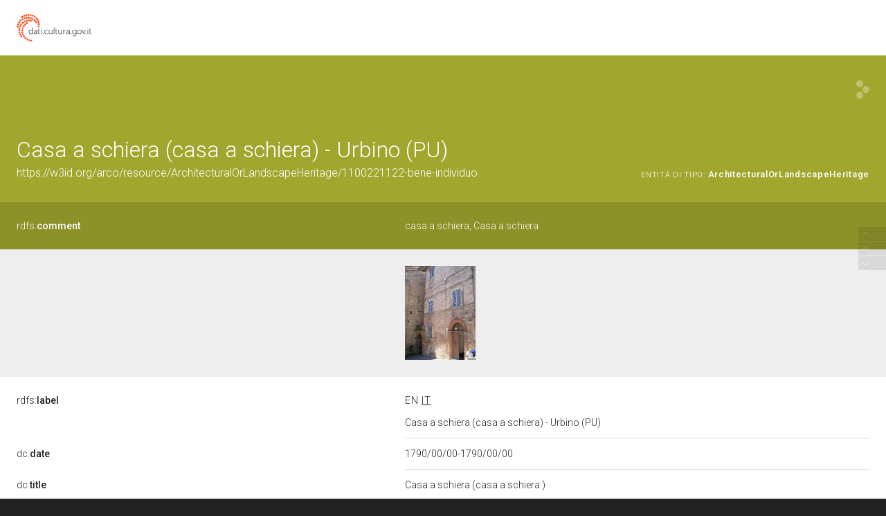

--- FILE ---
content_type: application/xml;charset=UTF-8
request_url: https://dati.beniculturali.it/lodview-arco/linkedResourceTitles
body_size: 7988
content:
<?xml version="1.0" encoding="UTF-8"?>
<root><resource about="https://w3id.org/arco/resource/Geometry/1100221122-bene-individuo-geometry-point" nsabout="null:1100221122-bene-individuo-geometry-point"><title><![CDATA[Georeferenziazione (puntuale) del bene culturale: 1100221122-bene-individuo]]></title></resource>
<resource about="https://w3id.org/arco/resource/Address/b1c43ccbc9e0f7209d248e4c5c7da55b" nsabout="null:b1c43ccbc9e0f7209d248e4c5c7da55b"><title><![CDATA[Italia, Marche, PU, Urbino, URBINO]]></title></resource>
<resource about="https://w3id.org/arco/resource/Agent/2ab82a040941738797daf817ef0e0d4d" nsabout="null:2ab82a040941738797daf817ef0e0d4d"><title><![CDATA[Soprintendenza Archeologia, Belle Arti e Paesaggio per le province di Ancona e Pesaro e Urbino]]></title></resource>
<resource about="https://w3id.org/arco/resource/ProtectiveMeasure/1100221122-bene-individuo-protective-measure-1" nsabout="null:1100221122-bene-individuo-protective-measure-1"><title><![CDATA[Provvedimento di tutela 1 del bene culturale 1100221122-bene-individuo: D.lgs. 490/1999 art. 5]]></title></resource>
<resource about="https://w3id.org/arco/resource/CadastralIdentity/1100221122-bene-individuo-1" nsabout="null:1100221122-bene-individuo-1"><title><![CDATA[Identit&agrave; catastale 1 del bene: 1100221122-bene-individuo]]></title></resource>
<resource about="https://w3id.org/arco/resource/Agent/91d9cb1511f8ae08a151aca65bbe146f" nsabout="null:91d9cb1511f8ae08a151aca65bbe146f"><title><![CDATA[Soprintendenza per i Beni Architettonici e Paesaggistici delle Marche]]></title></resource>
<resource about="https://w3id.org/arco/ontology/arco/ImmovableCulturalProperty" nsabout="arco:ImmovableCulturalProperty"><title><![CDATA[Bene immobile]]></title></resource>
<resource about="https://w3id.org/arco/resource/PhotographicDocumentation/1100221122-bene-individuo-photographic-documentation-1" nsabout="null:1100221122-bene-individuo-photographic-documentation-1"><title><![CDATA[Documentazione fotografica 1 del bene culturale: 1100221122-bene-individuo]]></title></resource>
<resource about="https://w3id.org/arco/resource/PhotographicDocumentation/1100221122-bene-individuo-photographic-documentation-2" nsabout="null:1100221122-bene-individuo-photographic-documentation-2"><title><![CDATA[Documentazione fotografica 2 del bene culturale: 1100221122-bene-individuo]]></title></resource>
<resource about="https://w3id.org/arco/ontology/construction-description/Construction" nsabout="null:Construction"><title><![CDATA[Costruzione]]></title></resource>
<resource about="https://w3id.org/arco/ontology/immovable-property/Construction" nsabout="a-ip:Construction"><title><![CDATA[Costruzione]]></title></resource>
<resource about="https://w3id.org/arco/resource/Bibliography/1100221122-bene-individuo-bibliography-1" nsabout="null:1100221122-bene-individuo-bibliography-1"><title><![CDATA[Bibliografia 1 del bene culturale: 1100221122-bene-individuo]]></title></resource>
<resource about="https://w3id.org/arco/resource/Facade/1100221122-bene-individuo-1" nsabout="null:1100221122-bene-individuo-1"><title><![CDATA[Facciata 1 del bene culturale: 1100221122-bene-individuo]]></title></resource>
<resource about="https://w3id.org/arco/resource/UrbanPlanningInstrument/1100221122-bene-individuo-urban-planning-instrument-1" nsabout="null:1100221122-bene-individuo-urban-planning-instrument-1"><title><![CDATA[Strumento urbanistico-territoriale 1 del bene culturale 1100221122-bene-individuo: P.R.G. adeguato al P.P.A.R]]></title></resource>
<resource about="https://w3id.org/arco/resource/PhotographicDocumentation/1100221122-bene-individuo-photographic-documentation-3" nsabout="null:1100221122-bene-individuo-photographic-documentation-3"><title><![CDATA[Documentazione fotografica 3 del bene culturale: 1100221122-bene-individuo]]></title></resource>
<resource about="https://w3id.org/arco/resource/AffixedElement/1100221122-bene-individuo-affixed-element-1" nsabout="null:1100221122-bene-individuo-affixed-element-1"><title><![CDATA[Elemento 1 apposto sul bene 1100221122-bene-individuo: iscrizione]]></title></resource>
<resource about="https://w3id.org/arco/resource/PhotographicDocumentation/1100221122-bene-individuo-photographic-documentation-4" nsabout="null:1100221122-bene-individuo-photographic-documentation-4"><title><![CDATA[Documentazione fotografica 4 del bene culturale: 1100221122-bene-individuo]]></title></resource>
<resource about="https://w3id.org/arco/resource/DesignationInTime/1100221122-bene-individuo-casa-a-schiera" nsabout="null:1100221122-bene-individuo-casa-a-schiera"><title><![CDATA[Casa a schiera]]></title></resource>
<resource about="https://w3id.org/arco/resource/Dating/1100221122-bene-individuo-1" nsabout="null:1100221122-bene-individuo-1"><title><![CDATA[Cronologia 1 del bene 1100221122-bene-individuo]]></title></resource>
<resource about="https://w3id.org/arco/resource/AgentRole/1100221122-bene-individuo-cataloguing-agency" nsabout="null:1100221122-bene-individuo-cataloguing-agency"><title><![CDATA[Ente schedatore del bene 1100221122-bene-individuo: Soprintendenza per i Beni Architettonici e Paesaggistici delle Marche]]></title></resource>
<resource about="https://w3id.org/arco/resource/Dating/1100221122-bene-individuo-2" nsabout="null:1100221122-bene-individuo-2"><title><![CDATA[Cronologia 2 del bene 1100221122-bene-individuo]]></title></resource>
<resource about="https://w3id.org/arco/resource/ConservationStatus/1100221122-bene-individuo-conservation-status-1" nsabout="null:1100221122-bene-individuo-conservation-status-1"><title><![CDATA[Stato di conservazione 1 del bene: 1100221122-bene-individuo]]></title></resource>
<resource about="https://w3id.org/arco/resource/CatalogueRecordA/1100221122-bene-individuo" nsabout="null:1100221122-bene-individuo"><title><![CDATA[Scheda catalografica n: 1100221122-bene-individuo]]></title></resource>
<resource about="https://w3id.org/arco/resource/CulturalScopeAttribution/1100221122-bene-individuo-cultural-scope-attribution-1" nsabout="null:1100221122-bene-individuo-cultural-scope-attribution-1"><title><![CDATA[Attribuzione di ambito culturale del bene: 1100221122-bene-individuo]]></title></resource>
<resource about="https://w3id.org/arco/ontology/arco/ArchitecturalOrLandscapeHeritage" nsabout="arco:ArchitecturalOrLandscapeHeritage"><title><![CDATA[Bene Architettonico o Paesaggistico]]></title></resource>
<resource about="https://w3id.org/arco/ontology/location/UrbanContext" nsabout="a-loc:UrbanContext"><title><![CDATA[Contesto urbano]]></title></resource>
<resource about="https://w3id.org/arco/resource/CulturalPropertyType/d002820cd75eca4cd0cd3237c10214fc" nsabout="null:d002820cd75eca4cd0cd3237c10214fc"><title><![CDATA[casa a schiera]]></title></resource>
<resource about="https://w3id.org/arco/resource/LegalSituation/1100221122-bene-individuo-legal-situation-proprieta-privata" nsabout="null:1100221122-bene-individuo-legal-situation-proprieta-privata"><title><![CDATA[Condizione giuridica del bene culturale 1100221122-bene-individuo: propriet&agrave; privata]]></title></resource>
<resource about="https://w3id.org/arco/resource/Use/1100221122-bene-individuo-current-use-1" nsabout="null:1100221122-bene-individuo-current-use-1"><title><![CDATA[Uso attuale 1 del bene culturale 1100221122-bene-individuo]]></title></resource>
<resource about="https://w3id.org/arco/resource/TimeIndexedTypedLocation/1100221122-bene-individuo-current" nsabout="null:1100221122-bene-individuo-current"><title><![CDATA[Localizzazione fisica attuale del bene: 1100221122-bene-individuo]]></title></resource>
<resource about="https://w3id.org/arco/resource/AgentRole/1100221122-bene-individuo-heritage-protection-agency" nsabout="null:1100221122-bene-individuo-heritage-protection-agency"><title><![CDATA[Ente competente per tutela del bene 1100221122-bene-individuo: Soprintendenza Archeologia, Belle Arti e Paesaggio per le province di Ancona e Pesaro e Urbino]]></title></resource>
</root>

--- FILE ---
content_type: application/xml;charset=UTF-8
request_url: https://dati.beniculturali.it/lodview-arco/linkedResourceInverses
body_size: 2491
content:
<?xml version="1.0" encoding="UTF-8"?>
<root><resource about="https://w3id.org/arco/ontology/location/isCulturalPropertyAddressOf" nsabout="a-loc:isCulturalPropertyAddressOf" propertyurl="/lodview-arco/ontology/location/isCulturalPropertyAddressOf" propertylabel="" propertycomment="" ><count><![CDATA[1]]></count></resource>
<resource about="https://w3id.org/arco/ontology/context-description/isDocumentationOf" nsabout="a-cd:isDocumentationOf" propertyurl="/lodview-arco/ontology/context-description/isDocumentationOf" propertylabel="" propertycomment="" ><count><![CDATA[4]]></count></resource>
<resource about="https://w3id.org/arco/ontology/context-description/isAuthorshipAttributionOf" nsabout="a-cd:isAuthorshipAttributionOf" propertyurl="/lodview-arco/ontology/context-description/isAuthorshipAttributionOf" propertylabel="" propertycomment="" ><count><![CDATA[1]]></count></resource>
<resource about="https://w3id.org/arco/ontology/catalogue/describesCulturalProperty" nsabout="a-cat:describesCulturalProperty" propertyurl="/lodview-arco/ontology/catalogue/describesCulturalProperty" propertylabel="" propertycomment="" ><count><![CDATA[1]]></count></resource>
<resource about="https://w3id.org/arco/ontology/location/isTimeIndexedTypedLocationOf" nsabout="a-loc:isTimeIndexedTypedLocationOf" propertyurl="/lodview-arco/ontology/location/isTimeIndexedTypedLocationOf" propertylabel="" propertycomment="" ><count><![CDATA[1]]></count></resource>
<resource about="https://w3id.org/arco/ontology/context-description/isBibliographyOf" nsabout="a-cd:isBibliographyOf" propertyurl="/lodview-arco/ontology/context-description/isBibliographyOf" propertylabel="" propertycomment="" ><count><![CDATA[1]]></count></resource>
<resource about="https://w3id.org/italia/onto/CLV/isGeometryFor" nsabout="clv:isGeometryFor" propertyurl="https://w3id.org/italia/onto/CLV/isGeometryFor" propertylabel="" propertycomment="" ><count><![CDATA[1]]></count></resource>
<resource about="https://w3id.org/arco/ontology/arco/isCataloguingAgencyOf" nsabout="arco:isCataloguingAgencyOf" propertyurl="/lodview-arco/ontology/arco/isCataloguingAgencyOf" propertylabel="" propertycomment="" ><count><![CDATA[1]]></count></resource>
<resource about="https://w3id.org/arco/ontology/arco/isHeritageProtectionAgencyOf" nsabout="arco:isHeritageProtectionAgencyOf" propertyurl="/lodview-arco/ontology/arco/isHeritageProtectionAgencyOf" propertylabel="" propertycomment="" ><count><![CDATA[1]]></count></resource>
</root>